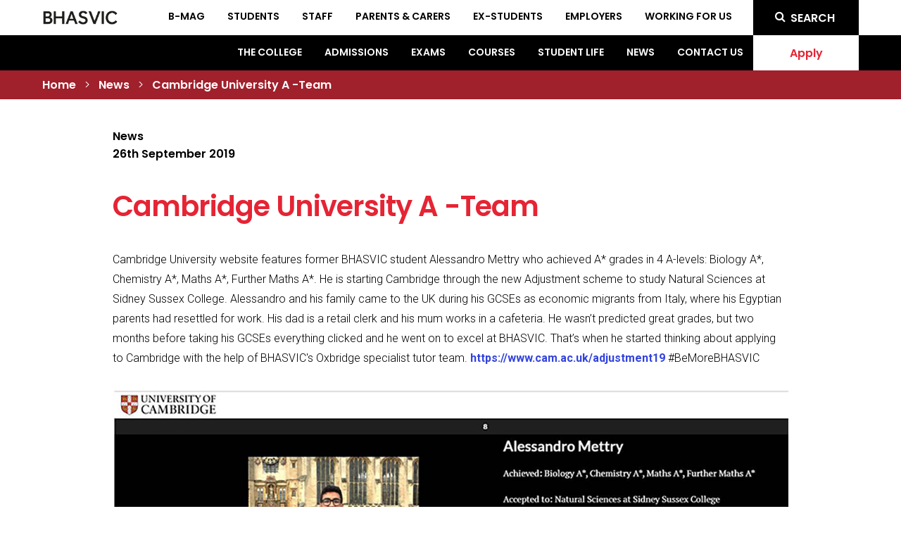

--- FILE ---
content_type: text/html; charset=UTF-8
request_url: https://www.bhasvic.ac.uk/news/a-team-students
body_size: 7920
content:
<!DOCTYPE html>
<html lang="en">
<head>
    <meta charset="utf-8">
    <meta http-equiv="X-UA-Compatible" content="IE=edge">
    <meta name="csrf-token" content="hW0rYkxyftXtKnqjsNiw46feYw7Hyg503c5gGHis">
    <meta name="viewport" content="width=device-width, initial-scale=1">
    <meta http-equiv="X-UA-Compatible" content="IE=9">
    <meta http-equiv="Content-type" content="text/html; charset=UTF-8">

    <link rel="shortcut icon" type="image/x-icon" href="/favicon.ico" />

    <link rel="apple-touch-icon" sizes="57x57" href="/apple-touch-icon-57x57.png">
    <link rel="apple-touch-icon" sizes="60x60" href="/apple-touch-icon-60x60.png">
    <link rel="apple-touch-icon" sizes="72x72" href="/apple-touch-icon-72x72.png">
    <link rel="apple-touch-icon" sizes="76x76" href="/apple-touch-icon-76x76.png">
    <link rel="apple-touch-icon" sizes="114x114" href="/apple-touch-icon-114x114.png">
    <link rel="apple-touch-icon" sizes="120x120" href="/apple-touch-icon-120x120.png">
    <link rel="apple-touch-icon" sizes="144x144" href="/apple-touch-icon-144x144.png">
    <link rel="apple-touch-icon" sizes="152x152" href="/apple-touch-icon-152x152.png">
    <link rel="apple-touch-icon" sizes="180x180" href="/apple-touch-icon-180x180.png">
    <link rel="icon" type="image/png" sizes="192x192"  href="/android-icon-192x192.png">
    <link rel="icon" type="image/png" sizes="32x32" href="/favicon-32x32.png">
    <link rel="icon" type="image/png" sizes="96x96" href="/favicon-96x96.png">
    <link rel="icon" type="image/png" sizes="16x16" href="/favicon-16x16.png">
    <link rel="manifest" href="/manifest.json">
    <meta name="msapplication-TileColor" content="#ffffff">
    <meta name="msapplication-TileImage" content="/ms-icon-144x144.png">
    <meta name="theme-color" content="#ffffff">

    
            <title>A-Team Students</title>
                    <meta name="description" content="A-Team Students">
                <link rel="canonical" href="https://www.bhasvic.ac.uk/news/a-team-students" />

        

        <meta name="twitter:card" content="summary">
        <meta name="twitter:site" content="@BHASVIC">
        <meta name="twitter:title" content="A-Team Students">
        <meta name="twitter:description" content="A-Team Students">

        <meta property="og:site_name" content="BHASVIC ">
        <meta property="og:url" content="https://www.bhasvic.ac.uk/news/a-team-students">
        <meta property="og:title" content="A-Team Students">
        <meta property="og:description" content="A-Team Students">

                    <meta name="twitter:image" content="https://www.bhasvic.ac.uk/assets/images/brand-wordmark-black.png">
            <meta property="og:image" content="https://www.bhasvic.ac.uk/assets/images/brand-wordmark-black.png" />
            
            <link rel="stylesheet" href="https://www.bhasvic.ac.uk/assets/css/min/style.css?1749136245" />
    
    <!--[if lt IE 9]>
        <script src="//cdnjs.cloudflare.com/ajax/libs/html5shiv/3.7.2/html5shiv.min.js"></script>

        <script src="//css3-mediaqueries-js.googlecode.com/svn/trunk/css3-mediaqueries.js"></script>

    <![endif]-->

    <script type="text/javascript">(function(w,s){var e=document.createElement("script");e.type="text/javascript";e.async=true;e.src="https://cdn-eu.pagesense.io/js/bhasvic1/39cb97c16992412cb8bba3d1a4410437.js";var x=document.getElementsByTagName("script")[0];x.parentNode.insertBefore(e,x);})(window,"script");</script>



<!-- Google tag (gtag.js) -->
<script async src="https://www.googletagmanager.com/gtag/js?id=G-PG971DGYGC"></script>
<script>
  window.dataLayer = window.dataLayer || [];
  function gtag(){dataLayer.push(arguments);}
  gtag('js', new Date());

  gtag('config', 'G-PG971DGYGC');
</script>



<!-- Google Tag Manager -->
<script>(function(w,d,s,l,i){w[l]=w[l]||[];w[l].push({'gtm.start':
new Date().getTime(),event:'gtm.js'});var f=d.getElementsByTagName(s)[0],
j=d.createElement(s),dl=l!='dataLayer'?'&l='+l:'';j.async=true;j.src=
'https://www.googletagmanager.com/gtm.js?id='+i+dl;f.parentNode.insertBefore(j,f);
})(window,document,'script','dataLayer','GTM-WVZH85J');</script>
<!-- End Google Tag Manager -->

<!-- Bozboz Plausible Analytics -->
<script defer data-domain="bhasvic.ac.uk" src="https://plausible.bozboz.co.uk/js/script.js"></script>
<!-- End Bozboz Plausible Analytics -->

<!-- BrowseAloud -->
<script type="text/javascript" src="https://www.browsealoud.com/plus/scripts/3.1.0/ba.js" crossorigin="anonymous" integrity="sha256-VCrJcQdV3IbbIVjmUyF7DnCqBbWD1BcZ/1sda2KWeFc= sha384-k2OQFn+wNFrKjU9HiaHAcHlEvLbfsVfvOnpmKBGWVBrpmGaIleDNHnnCJO4z2Y2H sha512-gxDfysgvGhVPSHDTieJ/8AlcIEjFbF3MdUgZZL2M5GXXDdIXCcX0CpH7Dh6jsHLOLOjRzTFdXASWZtxO+eMgyQ==" defer> </script>
<!-- End BrowseAloud -->

<!-- Zoho CRM -->

<script type="text/javascript">var $zoho= $zoho || {};$zoho.salesiq = $zoho.salesiq || {widgetcode:"siqeec67ca172c853321875115a35f7fc9cc085b14539fe42aabfc94038d8d8c2c3", values:{},ready:function(){}};var d=document;s=d.createElement("script");s.type="text/javascript"; s.id="zsiqscript";s.defer=true;s.src="https://salesiq.zoho.eu/widget";t=d.getElementsByTagName("script")[0];t.parentNode.insertBefore(s,t);d.write("<div id='zsiqwidget'></div>");</script>

<!-- End Zoho CRM -->


<!--Code for Zoho Pop-up Form
<style>

.zf_lB_Dimmer_564283{ 
    position: fixed;
    top: 0px;
    left: 0px;
    right: 0px;
    bottom: 0px;
    background: rgb(0, 0, 0);
    opacity: 0.8;
    z-index: 10000000;
}

.zf_lB_Container_564283{
	position: fixed;
	background-color: white;
	margin: 0;
	margin-right: 0px;
	padding: 0;
	height: 1074px;
	width:  70%;
	top: 50%;
	left: 50%;
	margin-right: -50%;
	transform: translate(-50%, -50%);
	border: 7px solid none;
	max-height: calc(100% - 60px);
	z-index: 999999;
	transition: height 0.5s ease;
	outline : none;
}

p{
margin-bottom: 10px;
}

.zf_lB_Wrapper_564283{
	position: fixed;
    top: 50%;
    left: 50%;
    margin-left: 0;
    margin-top: -180px;
    z-index: 10000001;
}

.zf_main_id_564283{
	height: calc(100% - 0px);
	display: flex;
	overflow-y: auto;
	overflow-x: hidden;
}

.zf_lb_closeform_564283 {
    position: absolute;
    right: -20px;
    background: #2f2e2e;
    padding: 0;
    border-radius: 50%;
    width: 34px;
    height: 34px;
    top: -15px;
    cursor: pointer;
    border: 2px solid #d9d9d9;
}
.zf_lb_closeform_564283:before, .zf_lb_closeform_564283:after {
    position: absolute;
    left: 16px;
    content: ' ';
    height: 19px;
    width: 2px;
    top: 7px;
    background-color: #f7f7f7;
}

.zf_lb_closeform_564283:before {
  transform: rotate(45deg);
}
.zf_lb_closeform_564283:after {
  transform: rotate(-45deg);
} 

.fadeIn {
-webkit-animation-name: fadeIn;
animation-name: fadeIn;
-webkit-animation-duration: 1s;
animation-duration: 1s;
-webkit-animation-fill-mode: both;
animation-fill-mode: both;
display: block !important;
}
@-webkit-keyframes fadeIn {
0% {opacity: 0;}
100% {opacity: 1;}
}
@keyframes fadeIn {
0% {opacity: 0;}
100% {opacity: 1;}
} 


@media screen and (min-device-width: 10px) and (max-device-width: 380px) {  
   .zf_lB_Container_564283 {
  width: 270px !important;
} 
}

@media screen and (min-device-width: 360px) and (max-device-width: 480px) {  
   .zf_lB_Container_564283 {
  width: 350px !important;
} 
}

@media screen and (min-device-width: 440px) and (max-device-width: 500px) {  
   .zf_lB_Container_564283 {
  width: 380px !important;
} 
}

@media only screen  and (min-width:500px) and (max-width:600px)  {  
 	.zf_lB_Container_564283 {
	width: 450px;
 }
}

@media only screen  and (min-width:601px) and (max-width:700px)  {  
 	.zf_lB_Container_564283 {
	width: 540px;
 }
}

@media only screen  and (min-width:700px) and (max-width:800px)  { 
.zf_lB_Container_564283 {
	width: 650px;
 }
}

@media screen and (min-device-width: 801px) and (max-device-width: 1268px) {  
   .zf_lB_Container_564283 {
  width: 750px !important;
} 
}

</style>      


<button id="zf_button_564283" style="display: none;">Form</button>



<script type="text/javascript">(function() {
	try{

			if( document.readyState == "complete" ){ 
				onloadActions_564283();
			}  else {
			  	window.addEventListener('load', function (){
			  		onloadActions_564283();
			  	}, false);
			}

			function onloadActions_564283(){
				constructDiv_564283();
				loadZForm_564283();
			}

			function constructDiv_564283(){
				var iframeDiv = document.createElement("div");
				iframeDiv.setAttribute('id','XUTB855_Gy6Xgi_MUvlcayxrXNYK_b3_JuQswGU2Nd4_564283');
				iframeDiv.setAttribute('class','zf_main_id_564283');

				var closeFormDiv = document.createElement("div");
				closeFormDiv.setAttribute('id','deleteform_564283');
				closeFormDiv.setAttribute('class','zf_lb_closeform_564283');
				closeFormDiv.setAttribute('tabindex', 0);
				

				var containerDiv = document.createElement("div");
				containerDiv.setAttribute('id','containerDiv_564283');
				containerDiv.setAttribute('class','zf_lB_Container_564283 fadeIn');
				containerDiv.appendChild(iframeDiv);
				containerDiv.appendChild(closeFormDiv);
				
				var wrapperDiv = document.createElement("div");
				wrapperDiv.setAttribute('class','zf_lB_Wrapper_564283');
				wrapperDiv.appendChild(containerDiv);


				var dimmerDiv = document.createElement("div");
				dimmerDiv.setAttribute('class','zf_lB_Dimmer_564283');
				dimmerDiv.setAttribute('elname','popup_box');

				var mainDiv = document.createElement("div");
				mainDiv.setAttribute('id','formsLightBox_564283');
				mainDiv.style.display = "none";
				mainDiv.appendChild(wrapperDiv);
				mainDiv.appendChild(dimmerDiv);

				document.body.appendChild(mainDiv);

			}

			function showZForm_564283(){
				var iframe = document.getElementById("XUTB855_Gy6Xgi_MUvlcayxrXNYK_b3_JuQswGU2Nd4_564283").getElementsByTagName("iframe")[0];
				if(iframe == undefined ||iframe.length == 0){
					loadZForm_564283();
					
				} 
				document.getElementById("formsLightBox_564283").style.display = "block"; 
				document.body.style.overflow = "hidden";
				setTimeout(function() {
				    var containerDiv = document.getElementById("containerDiv_564283");
				    containerDiv.setAttribute('tabindex', '-1');
				    containerDiv.focus();
				}, 100);
			}

			function deleteZForm_564283() {
				var divCont = document.getElementById("formsLightBox_564283");
				divCont.style.display="none";
				document.body.style.overflow = "";

				var iframe = document.getElementById("XUTB855_Gy6Xgi_MUvlcayxrXNYK_b3_JuQswGU2Nd4_564283").getElementsByTagName("iframe")[0];
				iframe.remove();
			}

			function loadZForm_564283() {
				var iframe = document.getElementById("XUTB855_Gy6Xgi_MUvlcayxrXNYK_b3_JuQswGU2Nd4_564283").getElementsByTagName("iframe")[0];
				if(iframe == undefined ||iframe.length == 0){
					var f = document.createElement("iframe");
					f.src = getsrcurlZForm_564283('https://forms.bhasvic.ac.uk/bhasvic11/form/ExpressionofInterestOpenEvening/formperma/XUTB855_Gy6Xgi_MUvlcayxrXNYK_b3_JuQswGU2Nd4?zf_rszfm=1');
				    
					f.style.border="none";
					f.style.minWidth="100%";
					f.style.overflow="hidden";
					var d = document.getElementById("XUTB855_Gy6Xgi_MUvlcayxrXNYK_b3_JuQswGU2Nd4_564283");
					d.appendChild(f);

					var deleteForm = document.getElementById("deleteform_564283");
					deleteForm.onclick =  deleteZForm_564283;
					deleteForm.addEventListener("keydown", function (event) {
						if (event.key === "Enter" || event.keyCode === 13 || event.key === " " || event.keyCode === 32) {
							event.preventDefault();
							deleteZForm_564283();
						}
					});

					

					window.addEventListener('message', function (){
						var evntData = event.data;
						if( evntData && evntData.constructor == String ){
							var zf_ifrm_data = evntData.split("|");
							if ( zf_ifrm_data.length == 2 || zf_ifrm_data.length == 3 ) {
								var zf_perma = zf_ifrm_data[0];
								var zf_ifrm_ht_nw = ( parseInt(zf_ifrm_data[1], 10) + 15 ) + "px";
								var iframe = document.getElementById("XUTB855_Gy6Xgi_MUvlcayxrXNYK_b3_JuQswGU2Nd4_564283").getElementsByTagName("iframe")[0];
								if ( (iframe.src).indexOf('formperma') > 0 && (iframe.src).indexOf(zf_perma) > 0 ) {
									var prevIframeHeight = iframe.style.height;

									var zf_tout = false;
									if( zf_ifrm_data.length == 3 ) {
									    iframe.scrollIntoView();
									    zf_tout = true;
									}

									if ( prevIframeHeight != zf_ifrm_ht_nw ) {
										if( zf_tout ) {
											setTimeout(function(){
										        iframe.style.minHeight = zf_ifrm_ht_nw;
												var containerDiv = document.getElementById("containerDiv_564283");
												containerDiv.style.height=zf_ifrm_ht_nw;
										    },500);
										} else {
										    iframe.style.minHeight = zf_ifrm_ht_nw;
											var containerDiv = document.getElementById("containerDiv_564283");
											containerDiv.style.height=zf_ifrm_ht_nw;
										}
									}
								}
							}
						}

					}, false);
				}
			}

			

			function getsrcurlZForm_564283(zf_src) {
				try {
					
					if ( typeof ZFAdvLead !== "undefined" && typeof zfutm_zfAdvLead !== "undefined" ) {
						for( var prmIdx = 0 ; prmIdx < ZFAdvLead.utmPNameArr.length ; prmIdx ++ ) {
				        	var utmPm = ZFAdvLead.utmPNameArr[ prmIdx ];
				        	var utmVal = zfutm_zfAdvLead.zfautm_gC_enc( ZFAdvLead.utmPNameArr[ prmIdx ] );
					        if ( typeof utmVal !== "undefined" ) {
					          if ( utmVal != "" ){
					            if(zf_src.indexOf('?') > 0){
					              zf_src = zf_src+'&'+utmPm+'='+utmVal;//No I18N
					            }else{
					              zf_src = zf_src+'?'+utmPm+'='+utmVal;//No I18N
					            }
					          }
					        }
				      	}
					}

					if ( typeof ZFLead !== "undefined" && typeof zfutm_zfLead !== "undefined" ) {
						for( var prmIdx = 0 ; prmIdx < ZFLead.utmPNameArr.length ; prmIdx ++ ) {
				        	var utmPm = ZFLead.utmPNameArr[ prmIdx ];
				        	var utmVal = zfutm_zfLead.zfutm_gC_enc( ZFLead.utmPNameArr[ prmIdx ] );
					        if ( typeof utmVal !== "undefined" ) {
					          if ( utmVal != "" ){
					            if(zf_src.indexOf('?') > 0){
					              zf_src = zf_src+'&'+utmPm+'='+utmVal;//No I18N
					            }else{
					              zf_src = zf_src+'?'+utmPm+'='+utmVal;//No I18N
					            }
					          }
					        }
				      	}
					}
				}catch(e){}
				return zf_src;
			}
			setTimeout(function (){
		  		showZForm_564283();
			}, 10*1000);
			
			
	}catch(e){}
})();
</script>		
End Zoho Form Pop-up-->
</head>
<body class="page">
     <!-- Google Tag Manager (noscript) -->
<noscript><iframe src="https://www.googletagmanager.com/ns.html?id=GTM-WVZH85J"
height="0" width="0" style="display:none;visibility:hidden"></iframe></noscript>
<!-- End Google Tag Manager (noscript) -->
    <header class="header" onmouseleave="window.hideMegaNav();">
        <div class="header-top">
            <div class="wrapper header__wrapper">
                <a href="/"><img src="/assets/images/brand-wordmark-black.png" alt="BHASVIC" class="header-top__logo"/></a>
                <div class="header-top__nav">
                    <a href="https://b-mag.bhasvic.ac.uk/" class="header-top__nav-item">B-MAG</a>
            <a href="https://www.bhasvic.ac.uk/student-dashboard" class="header-top__nav-item">Students</a>
            <a href="https://www.bhasvic.ac.uk/staff" class="header-top__nav-item">Staff</a>
            <a href="https://www.bhasvic.ac.uk/parents-carers-dashboard" class="header-top__nav-item">Parents &amp; Carers</a>
            <a href="https://www.bhasvic.ac.uk/ex-students" class="header-top__nav-item">Ex-students</a>
            <a href="https://www.bhasvic.ac.uk/employers" class="header-top__nav-item">Employers</a>
            <a href="https://careers.bhasvic.ac.uk" class="header-top__nav-item">Working for us</a>
    
                </div>
                <div class="header-top__social--mobile">
                    <a href="/search" class="header-top__social-item--primary" aria-label="Search BHASVIC">
                        <i class="header-top__social-icon fa fa-search"></i>
                    </a><!--
                    --><a href="/calendar" target="_blank" class="header-top__social-item--primary-dark" aria-label="BHASVIC Calendar">
                        <i class="header-top__social-icon fa fa-calendar"></i>
                    </a><!--
                    --><a href="https://cedar.bhasvic.ac.uk/apply" target="_blank" class="header-top__social-item--apply">
                        <span>Apply</span>
                    </a><!--
                    --><a class="header-top__social-item--black js-menu-btn" aria-label="Menu Toggle">
                        <i class="header-top__social-icon fa fa-bars"></i>
                        <i class="header-top__social-icon fa fa-times"></i>
                    </a>
                </div>
                <div class="header-top__social--desktop">
                    <a href="/search" class="header-top__social-item--black wide">
                        <span class=""><i class="fa fa-search"></i> SEARCH</span>
                    </a>
                </div>
            </div>
        </div>
        <div class="header-sub">
            <div class="wrapper header__wrapper">
                <div class="header-sub__nav">
                                        <div class="header-sub__nav-item" onfocus="window.showMegaNav('The-College');" onmouseenter="window.showMegaNav('The-College');" ><a href="https://www.bhasvic.ac.uk/the-college" id="header-mega-trigger-The-College" class="header-mega-trigger header-sub__nav-link">The College</a></div>
                                                <div class="header-sub__nav-item" onfocus="window.showMegaNav('Admissions');" onmouseenter="window.showMegaNav('Admissions');" ><a href="https://www.bhasvic.ac.uk/admissions" id="header-mega-trigger-Admissions" class="header-mega-trigger header-sub__nav-link">Admissions</a></div>
                                                <div class="header-sub__nav-item" onfocus="window.showMegaNav('Exams');" onmouseenter="window.showMegaNav('Exams');" ><a href="https://www.bhasvic.ac.uk/exams" id="header-mega-trigger-Exams" class="header-mega-trigger header-sub__nav-link">Exams</a></div>
                                                <div class="header-sub__nav-item" onfocus="window.showMegaNav('Courses');" onmouseenter="window.showMegaNav('Courses');" ><a href="https://www.bhasvic.ac.uk/courses/search" id="header-mega-trigger-Courses" class="header-mega-trigger header-sub__nav-link">Courses</a></div>
                                                <div class="header-sub__nav-item" onfocus="window.showMegaNav('Student-Life');" onmouseenter="window.showMegaNav('Student-Life');" ><a href="https://www.bhasvic.ac.uk/student-life" id="header-mega-trigger-Student-Life" class="header-mega-trigger header-sub__nav-link">Student Life</a></div>
                                                <div class="header-sub__nav-item" onfocus="window.hideMegaNav()" onmouseenter="window.hideMegaNav()"><a href="https://www.bhasvic.ac.uk/news/search" class="header-sub__nav-link">News</a></div>
                                                <div class="header-sub__nav-item" onfocus="window.hideMegaNav()" onmouseenter="window.hideMegaNav()"><a href="https://www.bhasvic.ac.uk/contact-us" class="header-sub__nav-link">Contact Us </a></div>
                        </div>

                                    <a href="https://cedar.bhasvic.ac.uk/apply" target="_blank" class="header-sub__apply">
                        <span class="header-sub__apply-text">Apply</span>
                    </a>
                            </div>
        </div>
        <div class="header-mega" id="mega-nav-The-College">
                <div class="wrapper header__wrapper">
                                            <a href="https://www.bhasvic.ac.uk/the-college/policies" class="header-sub__sub-menu-item small-3 column">Policies</a>
                                            <a href="https://www.bhasvic.ac.uk/the-college/governance" class="header-sub__sub-menu-item small-3 column">Governance</a>
                                            <a href="https://www.bhasvic.ac.uk/the-college/reports" class="header-sub__sub-menu-item small-3 column">Reports</a>
                                            <a href="https://www.bhasvic.ac.uk/the-college/working-for-us" class="header-sub__sub-menu-item small-3 column">Working for Us</a>
                                            <a href="https://www.bhasvic.ac.uk/the-college/past-present" class="header-sub__sub-menu-item small-3 column">Past &amp; Present</a>
                                            <a href="https://www.bhasvic.ac.uk/the-college/alumni" class="header-sub__sub-menu-item small-3 column">Alumni</a>
                                            <a href="https://www.bhasvic.ac.uk/the-college/venue-hire" class="header-sub__sub-menu-item small-3 column">Venue Hire</a>
                                            <a href="https://www.bhasvic.ac.uk/the-college/sustainability" class="header-sub__sub-menu-item small-3 column">Sustainability</a>
                                    </div>
            </div>
                                <div class="header-mega" id="mega-nav-Admissions">
                <div class="wrapper header__wrapper">
                                            <a href="https://www.bhasvic.ac.uk/admissions/prospectus" class="header-sub__sub-menu-item small-3 column">Prospectus</a>
                                            <a href="https://www.bhasvic.ac.uk/admissions/open-events" class="header-sub__sub-menu-item small-3 column">Open Evenings</a>
                                            <a href="https://www.bhasvic.ac.uk/admissions/taster-day" class="header-sub__sub-menu-item small-3 column">Taster Day</a>
                                            <a href="https://www.bhasvic.ac.uk/admissions/apply-now" class="header-sub__sub-menu-item small-3 column">Apply Now</a>
                                            <a href="https://www.bhasvic.ac.uk/admissions/principals-welcome" class="header-sub__sub-menu-item small-3 column">Principal&#039;s Welcome</a>
                                            <a href="https://www.bhasvic.ac.uk/admissions/moving-on-to-bhasvic" class="header-sub__sub-menu-item small-3 column">Moving On to BHASVIC</a>
                                            <a href="https://www.bhasvic.ac.uk/admissions/why-bhasvic" class="header-sub__sub-menu-item small-3 column">Why BHASVIC?</a>
                                            <a href="https://www.bhasvic.ac.uk/admissions/entry-requirements" class="header-sub__sub-menu-item small-3 column">Entry Requirements </a>
                                            <a href="https://www.bhasvic.ac.uk/admissions/financial-support" class="header-sub__sub-menu-item small-3 column">Financial Support</a>
                                            <a href="https://www.bhasvic.ac.uk/admissions/tass-dual-career-programme" class="header-sub__sub-menu-item small-3 column">TASS Dual Career Programme</a>
                                    </div>
            </div>
                                <div class="header-mega" id="mega-nav-Exams">
                <div class="wrapper header__wrapper">
                                            <a href="https://www.bhasvic.ac.uk/exams/exam-results-services" class="header-sub__sub-menu-item small-3 column">Results and your choices</a>
                                            <a href="https://www.bhasvic.ac.uk/exams/bhasvic-exams-calendar" class="header-sub__sub-menu-item small-3 column">BHASVIC Exams Calendar</a>
                                            <a href="https://www.bhasvic.ac.uk/exams/before-on-exam-day" class="header-sub__sub-menu-item small-3 column">Before/On Exam Day</a>
                                            <a href="https://www.bhasvic.ac.uk/exams/resits-other-exams" class="header-sub__sub-menu-item small-3 column">Resits/Other Exams</a>
                                            <a href="https://www.bhasvic.ac.uk/exams/general-support-and-advice" class="header-sub__sub-menu-item small-3 column">General Exam Support &amp; Advice</a>
                                    </div>
            </div>
                                <div class="header-mega" id="mega-nav-Courses">
                <div class="wrapper header__wrapper">
                                            <a href="https://www.bhasvic.ac.uk/courses/sixth-form-study" class="header-sub__sub-menu-item small-3 column">Sixth Form Study</a>
                                            <a href="https://www.bhasvic.ac.uk/courses/esol" class="header-sub__sub-menu-item small-3 column">ESOL</a>
                                            <a href="https://www.bhasvic.ac.uk/courses/adult-education" class="header-sub__sub-menu-item small-3 column">Evening Courses</a>
                                            <a href="https://www.bhasvic.ac.uk/departments/sport" class="header-sub__sub-menu-item small-3 column">BHASVIC Sports Academies</a>
                                    </div>
            </div>
                                <div class="header-mega" id="mega-nav-Student-Life">
                <div class="wrapper header__wrapper">
                                            <a href="https://www.bhasvic.ac.uk/student-life/enrichment" class="header-sub__sub-menu-item small-3 column">Enrichment </a>
                                            <a href="https://www.bhasvic.ac.uk/student-dashboard/additional-learning-support" class="header-sub__sub-menu-item small-3 column">Additional Learning Support </a>
                                            <a href="https://www.bhasvic.ac.uk/admissions/new-student-guide/a-day-in-the-life" class="header-sub__sub-menu-item small-3 column">A Day in the Life</a>
                                            <a href="https://www.bhasvic.ac.uk/student-life/the-student-union" class="header-sub__sub-menu-item small-3 column">The Student Union</a>
                                            <a href="https://www.bhasvic.ac.uk/student-life/our-support-service" class="header-sub__sub-menu-item small-3 column">Support Services</a>
                                            <a href="https://www.bhasvic.ac.uk/departments/sport/sports-gym" class="header-sub__sub-menu-item small-3 column">Sports Gym </a>
                                    </div>
            </div>
                                    
                    <div class="header-breadcrumb">
                <div class="wrapper">
                    <a href="/" class="header-breadcrumb__item">Home</a>
                                            > <a href="/news/search" class="header-breadcrumb__item">News</a>
                                        > <a href="https://www.bhasvic.ac.uk/news/a-team-students" class="header-breadcrumb__item">Cambridge University A -Team</a>
                </div>
            </div>
                <nav class="nav mobile-nav">
            <ul class="secret-list mobile-nav__list">
                        <li>
                <a href="https://www.bhasvic.ac.uk/the-college" class="mobile-nav__item">The College</a>
                                    <ul>
                                                    <li><a href="https://www.bhasvic.ac.uk/the-college/policies" class="mobile-nav__item">Policies</a></li>
                                                    <li><a href="https://www.bhasvic.ac.uk/the-college/governance" class="mobile-nav__item">Governance</a></li>
                                                    <li><a href="https://www.bhasvic.ac.uk/the-college/reports" class="mobile-nav__item">Reports</a></li>
                                                    <li><a href="https://www.bhasvic.ac.uk/the-college/working-for-us" class="mobile-nav__item">Working for Us</a></li>
                                                    <li><a href="https://www.bhasvic.ac.uk/the-college/past-present" class="mobile-nav__item">Past &amp; Present</a></li>
                                                    <li><a href="https://www.bhasvic.ac.uk/the-college/alumni" class="mobile-nav__item">Alumni</a></li>
                                                    <li><a href="https://www.bhasvic.ac.uk/the-college/venue-hire" class="mobile-nav__item">Venue Hire</a></li>
                                                    <li><a href="https://www.bhasvic.ac.uk/the-college/sustainability" class="mobile-nav__item">Sustainability</a></li>
                                            </ul>
                            </li>
                    <li>
                <a href="https://www.bhasvic.ac.uk/admissions" class="mobile-nav__item">Admissions</a>
                                    <ul>
                                                    <li><a href="https://www.bhasvic.ac.uk/admissions/prospectus" class="mobile-nav__item">Prospectus</a></li>
                                                    <li><a href="https://www.bhasvic.ac.uk/admissions/open-events" class="mobile-nav__item">Open Evenings</a></li>
                                                    <li><a href="https://www.bhasvic.ac.uk/admissions/taster-day" class="mobile-nav__item">Taster Day</a></li>
                                                    <li><a href="https://www.bhasvic.ac.uk/admissions/apply-now" class="mobile-nav__item">Apply Now</a></li>
                                                    <li><a href="https://www.bhasvic.ac.uk/admissions/principals-welcome" class="mobile-nav__item">Principal&#039;s Welcome</a></li>
                                                    <li><a href="https://www.bhasvic.ac.uk/admissions/moving-on-to-bhasvic" class="mobile-nav__item">Moving On to BHASVIC</a></li>
                                                    <li><a href="https://www.bhasvic.ac.uk/admissions/why-bhasvic" class="mobile-nav__item">Why BHASVIC?</a></li>
                                                    <li><a href="https://www.bhasvic.ac.uk/admissions/entry-requirements" class="mobile-nav__item">Entry Requirements </a></li>
                                                    <li><a href="https://www.bhasvic.ac.uk/admissions/financial-support" class="mobile-nav__item">Financial Support</a></li>
                                                    <li><a href="https://www.bhasvic.ac.uk/admissions/tass-dual-career-programme" class="mobile-nav__item">TASS Dual Career Programme</a></li>
                                            </ul>
                            </li>
                    <li>
                <a href="https://www.bhasvic.ac.uk/exams" class="mobile-nav__item">Exams</a>
                                    <ul>
                                                    <li><a href="https://www.bhasvic.ac.uk/exams/exam-results-services" class="mobile-nav__item">Results and your choices</a></li>
                                                    <li><a href="https://www.bhasvic.ac.uk/exams/bhasvic-exams-calendar" class="mobile-nav__item">BHASVIC Exams Calendar</a></li>
                                                    <li><a href="https://www.bhasvic.ac.uk/exams/before-on-exam-day" class="mobile-nav__item">Before/On Exam Day</a></li>
                                                    <li><a href="https://www.bhasvic.ac.uk/exams/resits-other-exams" class="mobile-nav__item">Resits/Other Exams</a></li>
                                                    <li><a href="https://www.bhasvic.ac.uk/exams/general-support-and-advice" class="mobile-nav__item">General Exam Support &amp; Advice</a></li>
                                            </ul>
                            </li>
                    <li>
                <a href="https://www.bhasvic.ac.uk/courses/search" class="mobile-nav__item">Courses</a>
                                    <ul>
                                                    <li><a href="https://www.bhasvic.ac.uk/courses/sixth-form-study" class="mobile-nav__item">Sixth Form Study</a></li>
                                                    <li><a href="https://www.bhasvic.ac.uk/courses/esol" class="mobile-nav__item">ESOL</a></li>
                                                    <li><a href="https://www.bhasvic.ac.uk/courses/adult-education" class="mobile-nav__item">Evening Courses</a></li>
                                            </ul>
                            </li>
                    <li>
                <a href="https://www.bhasvic.ac.uk/student-life" class="mobile-nav__item">Student Life</a>
                                    <ul>
                                                    <li><a href="https://www.bhasvic.ac.uk/student-life/enrichment" class="mobile-nav__item">Enrichment </a></li>
                                                    <li><a href="https://www.bhasvic.ac.uk/student-life/learning-resources" class="mobile-nav__item">Learning Resources</a></li>
                                                    <li><a href="https://www.bhasvic.ac.uk/student-life/the-student-union" class="mobile-nav__item">The Student Union</a></li>
                                                    <li><a href="https://www.bhasvic.ac.uk/student-life/our-support-service" class="mobile-nav__item">Support Services</a></li>
                                                    <li><a href="https://www.bhasvic.ac.uk/student-life/additional-learning-support" class="mobile-nav__item">Additional Learning Support (SEND)</a></li>
                                            </ul>
                            </li>
                    <li>
                <a href="https://www.bhasvic.ac.uk/news/search" class="mobile-nav__item">News</a>
                            </li>
                    <li>
                <a href="https://www.bhasvic.ac.uk/contact-us" class="mobile-nav__item">Contact Us </a>
                            </li>
                    <li>
                <a href="https://www.bhasvic.ac.uk/student-dashboard" class="mobile-nav__item">Students</a>
                            </li>
                    <li>
                <a href="https://www.bhasvic.ac.uk/staff" class="mobile-nav__item">Staff</a>
                            </li>
                    <li>
                <a href="https://www.bhasvic.ac.uk/parents-carers-dashboard" class="mobile-nav__item">Parents &amp; Carers</a>
                            </li>
                    <li>
                <a href="https://www.bhasvic.ac.uk/ex-students" class="mobile-nav__item">Ex-students</a>
                            </li>
                    <li>
                <a href="https://www.bhasvic.ac.uk/employers" class="mobile-nav__item">Employers</a>
                            </li>
                    <li>
                <a href="https://www.bhasvic.ac.uk/calendar" class="mobile-nav__item">Calendar</a>
                            </li>
                    <li>
                <a href="https://b-mag.bhasvic.ac.uk/" class="mobile-nav__item">B-MAG</a>
                            </li>
                    <li>
                <a href="https://www.bhasvic.ac.uk/departments/sport" class="mobile-nav__item">Sport</a>
                            </li>
                    <li>
                <a href="https://careers.bhasvic.ac.uk/" class="mobile-nav__item">Working for Us</a>
                            </li>
            </ul>

        </nav>
    </header>
    
<main class="page-content">
        <div class="section">
        <div class="wrapper--copy">
            <b>News</b>
            <br>
                        <b>26th September 2019</b>
                        <h1 class="heading--primary news-article__heading">Cambridge University A -Team</h1>
            <p>Cambridge University website features former BHASVIC student Alessandro Mettry who achieved A* grades in 4 A-levels: Biology A*, Chemistry A*, Maths A*, Further Maths A*. He is starting Cambridge through the new Adjustment scheme to study Natural Sciences at Sidney Sussex College. Alessandro and his family came to the UK during his GCSEs as economic migrants from Italy, where his Egyptian parents had resettled for work. His dad is a retail clerk and his mum works in a cafeteria. He wasn’t predicted great grades, but two months before taking his GCSEs everything clicked and he went on to excel at BHASVIC. That’s when he started thinking about applying to Cambridge with the help of BHASVIC's Oxbridge specialist tutor team. <a href="https://www.cam.ac.uk/adjustment19" target="_blank">https://www.cam.ac.uk/adjustment19</a> #BeMoreBHASVIC</p><p><img style="width: 1200px;" src="https://www.bhasvic.ac.uk/media/image/wpcamb2-3023.jpg"><br></p>
        </div>
    </div>
    <div class="section--gray-lightest">
        <div class="wrapper--copy">
                    </div>
    </div>
    <div class="section">
    <div class="wrapper--copy right-align">
        <span class="share-button__label">Share</span>
        <div class="share-button__item">
            <a href="https://www.facebook.com/sharer/sharer.php?u=https%3A%2F%2Fwww.bhasvic.ac.uk%2Fnews%2Fa-team-students" target="_blank" class="share-button__link" aria-label="Share on Facebook"><i class="fa fa-facebook" aria-hidden="true"></i></a>
        </div>
        <div class="share-button__item">
            <a href="https://twitter.com/intent/tweet?url=https%3A%2F%2Fwww.bhasvic.ac.uk%2Fnews%2Fa-team-students" target="_blank" class="share-button__link" aria-label="Share on Twitter"><i class="fa fa-twitter" aria-hidden="true"></i></a>
        </div>
    </div>
</div>
</main>

<footer class="footer">
        <img src="/assets/images/footer-pattern.png" class="footer__background" alt="">
        <div class="wrapper">
            <div class="footer__logo-holder">
                <img src="/assets/images/brand-wordmark-white.png" alt="BHASVIC" class="footer__logo">
            </div>
            <div class="footer__menu-holder">
                <span class="footer__header">LINKS</span>
                <div class="footer__menu-links row">
                    <div class="footer__menu-column--one">
                        <a href="https://www.bhasvic.ac.uk/the-college" class="footer__menu-item">The College</a>
            <a href="https://www.bhasvic.ac.uk/admissions" class="footer__menu-item">Admissions</a>
            <a href="https://careers.bhasvic.ac.uk" class="footer__menu-item">WORKING FOR US</a>
    
                    </div>
                    <div class="footer__menu-column--two">
                        <a href="https://www.bhasvic.ac.uk/terms-and-conditions" class="footer__menu-item">Terms and Conditions</a>
            <a href="https://www.bhasvic.ac.uk/accessibility-notice" class="footer__menu-item">ACCESSIBILITY NOTICE</a>
            <a href="https://www.bhasvic.ac.uk/sitemap" class="footer__menu-item">Site Map</a>
            <a href="https://www.bhasvic.ac.uk/calendar" class="footer__menu-item">Calendar</a>
    
                    </div>
                </div>
            </div>
            <div class="footer__links-holder">
                <span class="footer__header">CONNECT WITH US</span>
                <div class="footer__social">
                                                            <a href="https://www.facebook.com/profile.php?id=61584287090620" target="_blank" class="social__link" aria-label="BHASVIC Facebook"><i class="fa fa-facebook social__icon" aria-hidden="true"></i></a>
                                                            <a href="https://twitter.com/BHASVIC" target="_blank" class="social__link" aria-label="BHASVIC Twitter"><i class="fa fa-twitter social__icon" aria-hidden="true"></i></a>
                                                            <a href="https://www.instagram.com/bhasvic" target="_blank" class="social__link" aria-label="BHASVIC Instagram"><i class="fa fa-instagram social__icon" aria-hidden="true"></i></a>
                                    </div>
                <div class="footer_partnerships">
                    <img src="/assets/images/partnership_eco.png" alt="" class="footer__partnership">
                    <img src="/assets/images/partnership_color.png" alt="" class="footer__partnership">
                    <img src="/assets/images/partnership_sanctuary.png" alt="" class="footer__partnership">
                    <br>
                    <img src="/assets/images/partnership_sixth-form.png" alt="" class="footer__partnership">
                </div
            </div>
        </div>
        <div class="footer__bozboz">
            Site by <a href="https://www.bozboz.co.uk">Bozboz</a>
        </div>
    </footer>

          <script src="https://www.bhasvic.ac.uk/assets/js/min/app.bundle.js?1749136250"></script>
                <script type="text/javascript" src="//www.browsealoud.com/plus/scripts/ba.js"></script>
          </body>
</html>


--- FILE ---
content_type: application/javascript
request_url: https://plus.browsealoud.com/js/urlinfo/www.bhasvic.ac.uk.js
body_size: 418
content:
var BrowseAloudUrl={"expirydate":"Nov 19, 2024 00:00","subdomains":false,"lang":0,"pdfs":true,"securespeech":true,"translate":true,"simplify":true,"langtags":false,"speechrules":[],"contractId":"d967f37b-0b23-b96f-73ef-5703827db10e","toolbartheme":1,"launchpadposition":1,"launchpadtheme":0,"launchpadimage":0,"usecookies":true,"hideonload":true,"modedata":"","panelwizardused":true,"panelmode":false,"availablemobile":true,"audioalert":"First_use_only","audioalertcusttext":"","disable_ga":false,"pause":true,"useHtmlLangAttr":false,"showPicturedict":true,"reseller":"Texthelp Ltd.","toolbartype":1,"version":"latest"};